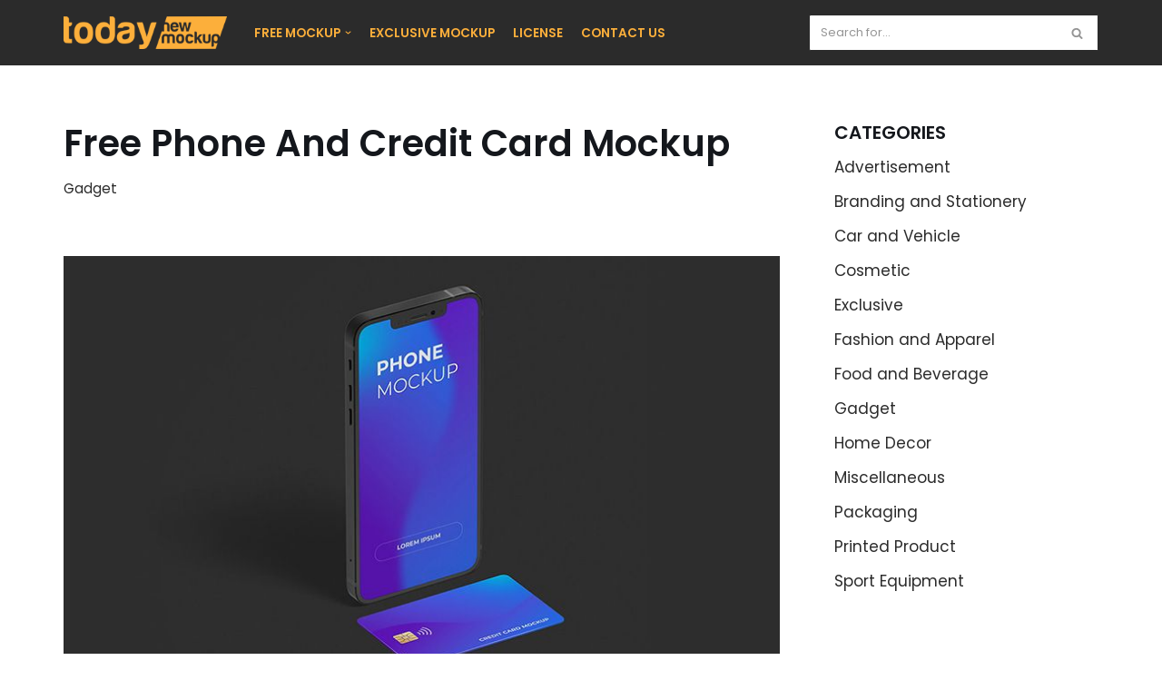

--- FILE ---
content_type: text/html; charset=UTF-8
request_url: https://newmockup.today/gadget/free-phone-and-credit-card-mockup/
body_size: 15995
content:
<!DOCTYPE html>
<html lang="en-US">

<head>
	
	<script src="https://cdn.paddle.com/paddle/paddle.js"></script>
<script type="text/javascript">
	Paddle.Setup({ vendor: 111007 });
</script>
	
	<!-- Google Tag Manager -->
<script>(function(w,d,s,l,i){w[l]=w[l]||[];w[l].push({'gtm.start':
new Date().getTime(),event:'gtm.js'});var f=d.getElementsByTagName(s)[0],
j=d.createElement(s),dl=l!='dataLayer'?'&l='+l:'';j.async=true;j.src=
'https://www.googletagmanager.com/gtm.js?id='+i+dl;f.parentNode.insertBefore(j,f);
})(window,document,'script','dataLayer','GTM-5TP37PBC');</script>
<!-- End Google Tag Manager -->
	
	
<!-- Google tag (gtag.js) -->
<script async src="https://www.googletagmanager.com/gtag/js?id=G-MRQE0ZX0EG"></script>
<script>
  window.dataLayer = window.dataLayer || [];
  function gtag(){dataLayer.push(arguments);}
  gtag('js', new Date());

  gtag('config', 'G-MRQE0ZX0EG');
</script>

	<!-- Google Tag Manager (noscript) -->
<noscript><iframe src="https://www.googletagmanager.com/ns.html?id=GTM-5TP37PBC"
height="0" width="0" style="display:none;visibility:hidden"></iframe></noscript>
<!-- End Google Tag Manager (noscript) -->
	
	<script async custom-element="amp-auto-ads"
        src="https://cdn.ampproject.org/v0/amp-auto-ads-0.1.js">
</script>
	
	<meta charset="UTF-8">
	<meta name="viewport" content="width=device-width, initial-scale=1, minimum-scale=1">
	<link rel="profile" href="http://gmpg.org/xfn/11">
			<link rel="pingback" href="https://newmockup.today/xmlrpc.php">
		<meta name='robots' content='index, follow, max-image-preview:large, max-snippet:-1, max-video-preview:-1' />

	<!-- This site is optimized with the Yoast SEO plugin v25.6 - https://yoast.com/wordpress/plugins/seo/ -->
	<title>Free Phone and Credit Card Mockup - Free mockup</title>
	<meta name="description" content="Free Phone and Credit Card Mockup. Various finance mockup to use in your design projects. Easy to use with layers organized in psd archive." />
	<link rel="canonical" href="https://newmockup.today/gadget/free-phone-and-credit-card-mockup/" />
	<meta property="og:locale" content="en_US" />
	<meta property="og:type" content="article" />
	<meta property="og:title" content="Free Phone and Credit Card Mockup - Free mockup" />
	<meta property="og:description" content="Free Phone and Credit Card Mockup. Various finance mockup to use in your design projects. Easy to use with layers organized in psd archive." />
	<meta property="og:url" content="https://newmockup.today/gadget/free-phone-and-credit-card-mockup/" />
	<meta property="og:site_name" content="Free mockup" />
	<meta property="article:published_time" content="2023-08-31T17:00:00+00:00" />
	<meta property="og:image" content="https://newmockup.today/wp-content/uploads/2023/08/Preview_today_small_free-phone-and-credit-card-mockup.jpg" />
	<meta property="og:image:width" content="300" />
	<meta property="og:image:height" content="300" />
	<meta property="og:image:type" content="image/jpeg" />
	<meta name="author" content="mockuptoday" />
	<meta name="twitter:card" content="summary_large_image" />
	<meta name="twitter:label1" content="Written by" />
	<meta name="twitter:data1" content="mockuptoday" />
	<meta name="twitter:label2" content="Est. reading time" />
	<meta name="twitter:data2" content="1 minute" />
	<script type="application/ld+json" class="yoast-schema-graph">{"@context":"https://schema.org","@graph":[{"@type":"Article","@id":"https://newmockup.today/gadget/free-phone-and-credit-card-mockup/#article","isPartOf":{"@id":"https://newmockup.today/gadget/free-phone-and-credit-card-mockup/"},"author":{"name":"mockuptoday","@id":"https://newmockup.today/#/schema/person/65d4132ffa3c3f32e0419a81213102fb"},"headline":"Free Phone and Credit Card Mockup","datePublished":"2023-08-31T17:00:00+00:00","mainEntityOfPage":{"@id":"https://newmockup.today/gadget/free-phone-and-credit-card-mockup/"},"wordCount":37,"commentCount":0,"publisher":{"@id":"https://newmockup.today/#organization"},"image":{"@id":"https://newmockup.today/gadget/free-phone-and-credit-card-mockup/#primaryimage"},"thumbnailUrl":"https://newmockup.today/wp-content/uploads/2023/08/Preview_today_small_free-phone-and-credit-card-mockup.jpg","keywords":["app","apple","application","banking","card","credit card","device","display","free","free mockup","free mockup template","free psd","freebie","iphone","mobile","screen","smartphone","technology","template","web"],"articleSection":["Gadget"],"inLanguage":"en-US","potentialAction":[{"@type":"CommentAction","name":"Comment","target":["https://newmockup.today/gadget/free-phone-and-credit-card-mockup/#respond"]}]},{"@type":"WebPage","@id":"https://newmockup.today/gadget/free-phone-and-credit-card-mockup/","url":"https://newmockup.today/gadget/free-phone-and-credit-card-mockup/","name":"Free Phone and Credit Card Mockup - Free mockup","isPartOf":{"@id":"https://newmockup.today/#website"},"primaryImageOfPage":{"@id":"https://newmockup.today/gadget/free-phone-and-credit-card-mockup/#primaryimage"},"image":{"@id":"https://newmockup.today/gadget/free-phone-and-credit-card-mockup/#primaryimage"},"thumbnailUrl":"https://newmockup.today/wp-content/uploads/2023/08/Preview_today_small_free-phone-and-credit-card-mockup.jpg","datePublished":"2023-08-31T17:00:00+00:00","description":"Free Phone and Credit Card Mockup. Various finance mockup to use in your design projects. Easy to use with layers organized in psd archive.","breadcrumb":{"@id":"https://newmockup.today/gadget/free-phone-and-credit-card-mockup/#breadcrumb"},"inLanguage":"en-US","potentialAction":[{"@type":"ReadAction","target":["https://newmockup.today/gadget/free-phone-and-credit-card-mockup/"]}]},{"@type":"ImageObject","inLanguage":"en-US","@id":"https://newmockup.today/gadget/free-phone-and-credit-card-mockup/#primaryimage","url":"https://newmockup.today/wp-content/uploads/2023/08/Preview_today_small_free-phone-and-credit-card-mockup.jpg","contentUrl":"https://newmockup.today/wp-content/uploads/2023/08/Preview_today_small_free-phone-and-credit-card-mockup.jpg","width":300,"height":300,"caption":"small_free-phone-and-credit-card-mockup"},{"@type":"BreadcrumbList","@id":"https://newmockup.today/gadget/free-phone-and-credit-card-mockup/#breadcrumb","itemListElement":[{"@type":"ListItem","position":1,"name":"Home","item":"https://newmockup.today/"},{"@type":"ListItem","position":2,"name":"Free Phone and Credit Card Mockup"}]},{"@type":"WebSite","@id":"https://newmockup.today/#website","url":"https://newmockup.today/","name":"Free mockup","description":"new mockup today","publisher":{"@id":"https://newmockup.today/#organization"},"potentialAction":[{"@type":"SearchAction","target":{"@type":"EntryPoint","urlTemplate":"https://newmockup.today/?s={search_term_string}"},"query-input":{"@type":"PropertyValueSpecification","valueRequired":true,"valueName":"search_term_string"}}],"inLanguage":"en-US"},{"@type":"Organization","@id":"https://newmockup.today/#organization","name":"Free mockup","url":"https://newmockup.today/","logo":{"@type":"ImageObject","inLanguage":"en-US","@id":"https://newmockup.today/#/schema/logo/image/","url":"https://newmockup.today/wp-content/uploads/2021/09/cropped-newmockuptoday_2.png","contentUrl":"https://newmockup.today/wp-content/uploads/2021/09/cropped-newmockuptoday_2.png","width":250,"height":50,"caption":"Free mockup"},"image":{"@id":"https://newmockup.today/#/schema/logo/image/"}},{"@type":"Person","@id":"https://newmockup.today/#/schema/person/65d4132ffa3c3f32e0419a81213102fb","name":"mockuptoday","image":{"@type":"ImageObject","inLanguage":"en-US","@id":"https://newmockup.today/#/schema/person/image/","url":"https://secure.gravatar.com/avatar/d37d209642a606633b1b31234da4eea5?s=96&d=mm&r=g","contentUrl":"https://secure.gravatar.com/avatar/d37d209642a606633b1b31234da4eea5?s=96&d=mm&r=g","caption":"mockuptoday"},"sameAs":["http://newmockup.today"],"url":"https://newmockup.today/author/mockuptoday/"}]}</script>
	<!-- / Yoast SEO plugin. -->


<link rel='dns-prefetch' href='//www.googletagmanager.com' />
<link rel='dns-prefetch' href='//fonts.googleapis.com' />
<link rel='dns-prefetch' href='//pagead2.googlesyndication.com' />
<link rel="alternate" type="application/rss+xml" title="Free mockup &raquo; Feed" href="https://newmockup.today/feed/" />
<link rel="alternate" type="application/rss+xml" title="Free mockup &raquo; Comments Feed" href="https://newmockup.today/comments/feed/" />
<link rel="alternate" type="application/rss+xml" title="Free mockup &raquo; Free Phone and Credit Card Mockup Comments Feed" href="https://newmockup.today/gadget/free-phone-and-credit-card-mockup/feed/" />
		<!-- This site uses the Google Analytics by MonsterInsights plugin v9.11.1 - Using Analytics tracking - https://www.monsterinsights.com/ -->
							<script src="//www.googletagmanager.com/gtag/js?id=G-MRQE0ZX0EG"  data-cfasync="false" data-wpfc-render="false" type="text/javascript" async></script>
			<script data-cfasync="false" data-wpfc-render="false" type="text/javascript">
				var mi_version = '9.11.1';
				var mi_track_user = true;
				var mi_no_track_reason = '';
								var MonsterInsightsDefaultLocations = {"page_location":"https:\/\/newmockup.today\/gadget\/free-phone-and-credit-card-mockup\/"};
								if ( typeof MonsterInsightsPrivacyGuardFilter === 'function' ) {
					var MonsterInsightsLocations = (typeof MonsterInsightsExcludeQuery === 'object') ? MonsterInsightsPrivacyGuardFilter( MonsterInsightsExcludeQuery ) : MonsterInsightsPrivacyGuardFilter( MonsterInsightsDefaultLocations );
				} else {
					var MonsterInsightsLocations = (typeof MonsterInsightsExcludeQuery === 'object') ? MonsterInsightsExcludeQuery : MonsterInsightsDefaultLocations;
				}

								var disableStrs = [
										'ga-disable-G-MRQE0ZX0EG',
									];

				/* Function to detect opted out users */
				function __gtagTrackerIsOptedOut() {
					for (var index = 0; index < disableStrs.length; index++) {
						if (document.cookie.indexOf(disableStrs[index] + '=true') > -1) {
							return true;
						}
					}

					return false;
				}

				/* Disable tracking if the opt-out cookie exists. */
				if (__gtagTrackerIsOptedOut()) {
					for (var index = 0; index < disableStrs.length; index++) {
						window[disableStrs[index]] = true;
					}
				}

				/* Opt-out function */
				function __gtagTrackerOptout() {
					for (var index = 0; index < disableStrs.length; index++) {
						document.cookie = disableStrs[index] + '=true; expires=Thu, 31 Dec 2099 23:59:59 UTC; path=/';
						window[disableStrs[index]] = true;
					}
				}

				if ('undefined' === typeof gaOptout) {
					function gaOptout() {
						__gtagTrackerOptout();
					}
				}
								window.dataLayer = window.dataLayer || [];

				window.MonsterInsightsDualTracker = {
					helpers: {},
					trackers: {},
				};
				if (mi_track_user) {
					function __gtagDataLayer() {
						dataLayer.push(arguments);
					}

					function __gtagTracker(type, name, parameters) {
						if (!parameters) {
							parameters = {};
						}

						if (parameters.send_to) {
							__gtagDataLayer.apply(null, arguments);
							return;
						}

						if (type === 'event') {
														parameters.send_to = monsterinsights_frontend.v4_id;
							var hookName = name;
							if (typeof parameters['event_category'] !== 'undefined') {
								hookName = parameters['event_category'] + ':' + name;
							}

							if (typeof MonsterInsightsDualTracker.trackers[hookName] !== 'undefined') {
								MonsterInsightsDualTracker.trackers[hookName](parameters);
							} else {
								__gtagDataLayer('event', name, parameters);
							}
							
						} else {
							__gtagDataLayer.apply(null, arguments);
						}
					}

					__gtagTracker('js', new Date());
					__gtagTracker('set', {
						'developer_id.dZGIzZG': true,
											});
					if ( MonsterInsightsLocations.page_location ) {
						__gtagTracker('set', MonsterInsightsLocations);
					}
										__gtagTracker('config', 'G-MRQE0ZX0EG', {"forceSSL":"true","link_attribution":"true"} );
										window.gtag = __gtagTracker;										(function () {
						/* https://developers.google.com/analytics/devguides/collection/analyticsjs/ */
						/* ga and __gaTracker compatibility shim. */
						var noopfn = function () {
							return null;
						};
						var newtracker = function () {
							return new Tracker();
						};
						var Tracker = function () {
							return null;
						};
						var p = Tracker.prototype;
						p.get = noopfn;
						p.set = noopfn;
						p.send = function () {
							var args = Array.prototype.slice.call(arguments);
							args.unshift('send');
							__gaTracker.apply(null, args);
						};
						var __gaTracker = function () {
							var len = arguments.length;
							if (len === 0) {
								return;
							}
							var f = arguments[len - 1];
							if (typeof f !== 'object' || f === null || typeof f.hitCallback !== 'function') {
								if ('send' === arguments[0]) {
									var hitConverted, hitObject = false, action;
									if ('event' === arguments[1]) {
										if ('undefined' !== typeof arguments[3]) {
											hitObject = {
												'eventAction': arguments[3],
												'eventCategory': arguments[2],
												'eventLabel': arguments[4],
												'value': arguments[5] ? arguments[5] : 1,
											}
										}
									}
									if ('pageview' === arguments[1]) {
										if ('undefined' !== typeof arguments[2]) {
											hitObject = {
												'eventAction': 'page_view',
												'page_path': arguments[2],
											}
										}
									}
									if (typeof arguments[2] === 'object') {
										hitObject = arguments[2];
									}
									if (typeof arguments[5] === 'object') {
										Object.assign(hitObject, arguments[5]);
									}
									if ('undefined' !== typeof arguments[1].hitType) {
										hitObject = arguments[1];
										if ('pageview' === hitObject.hitType) {
											hitObject.eventAction = 'page_view';
										}
									}
									if (hitObject) {
										action = 'timing' === arguments[1].hitType ? 'timing_complete' : hitObject.eventAction;
										hitConverted = mapArgs(hitObject);
										__gtagTracker('event', action, hitConverted);
									}
								}
								return;
							}

							function mapArgs(args) {
								var arg, hit = {};
								var gaMap = {
									'eventCategory': 'event_category',
									'eventAction': 'event_action',
									'eventLabel': 'event_label',
									'eventValue': 'event_value',
									'nonInteraction': 'non_interaction',
									'timingCategory': 'event_category',
									'timingVar': 'name',
									'timingValue': 'value',
									'timingLabel': 'event_label',
									'page': 'page_path',
									'location': 'page_location',
									'title': 'page_title',
									'referrer' : 'page_referrer',
								};
								for (arg in args) {
																		if (!(!args.hasOwnProperty(arg) || !gaMap.hasOwnProperty(arg))) {
										hit[gaMap[arg]] = args[arg];
									} else {
										hit[arg] = args[arg];
									}
								}
								return hit;
							}

							try {
								f.hitCallback();
							} catch (ex) {
							}
						};
						__gaTracker.create = newtracker;
						__gaTracker.getByName = newtracker;
						__gaTracker.getAll = function () {
							return [];
						};
						__gaTracker.remove = noopfn;
						__gaTracker.loaded = true;
						window['__gaTracker'] = __gaTracker;
					})();
									} else {
										console.log("");
					(function () {
						function __gtagTracker() {
							return null;
						}

						window['__gtagTracker'] = __gtagTracker;
						window['gtag'] = __gtagTracker;
					})();
									}
			</script>
							<!-- / Google Analytics by MonsterInsights -->
		<script type="text/javascript">
/* <![CDATA[ */
window._wpemojiSettings = {"baseUrl":"https:\/\/s.w.org\/images\/core\/emoji\/15.0.3\/72x72\/","ext":".png","svgUrl":"https:\/\/s.w.org\/images\/core\/emoji\/15.0.3\/svg\/","svgExt":".svg","source":{"concatemoji":"https:\/\/newmockup.today\/wp-includes\/js\/wp-emoji-release.min.js?ver=6.6.4"}};
/*! This file is auto-generated */
!function(i,n){var o,s,e;function c(e){try{var t={supportTests:e,timestamp:(new Date).valueOf()};sessionStorage.setItem(o,JSON.stringify(t))}catch(e){}}function p(e,t,n){e.clearRect(0,0,e.canvas.width,e.canvas.height),e.fillText(t,0,0);var t=new Uint32Array(e.getImageData(0,0,e.canvas.width,e.canvas.height).data),r=(e.clearRect(0,0,e.canvas.width,e.canvas.height),e.fillText(n,0,0),new Uint32Array(e.getImageData(0,0,e.canvas.width,e.canvas.height).data));return t.every(function(e,t){return e===r[t]})}function u(e,t,n){switch(t){case"flag":return n(e,"\ud83c\udff3\ufe0f\u200d\u26a7\ufe0f","\ud83c\udff3\ufe0f\u200b\u26a7\ufe0f")?!1:!n(e,"\ud83c\uddfa\ud83c\uddf3","\ud83c\uddfa\u200b\ud83c\uddf3")&&!n(e,"\ud83c\udff4\udb40\udc67\udb40\udc62\udb40\udc65\udb40\udc6e\udb40\udc67\udb40\udc7f","\ud83c\udff4\u200b\udb40\udc67\u200b\udb40\udc62\u200b\udb40\udc65\u200b\udb40\udc6e\u200b\udb40\udc67\u200b\udb40\udc7f");case"emoji":return!n(e,"\ud83d\udc26\u200d\u2b1b","\ud83d\udc26\u200b\u2b1b")}return!1}function f(e,t,n){var r="undefined"!=typeof WorkerGlobalScope&&self instanceof WorkerGlobalScope?new OffscreenCanvas(300,150):i.createElement("canvas"),a=r.getContext("2d",{willReadFrequently:!0}),o=(a.textBaseline="top",a.font="600 32px Arial",{});return e.forEach(function(e){o[e]=t(a,e,n)}),o}function t(e){var t=i.createElement("script");t.src=e,t.defer=!0,i.head.appendChild(t)}"undefined"!=typeof Promise&&(o="wpEmojiSettingsSupports",s=["flag","emoji"],n.supports={everything:!0,everythingExceptFlag:!0},e=new Promise(function(e){i.addEventListener("DOMContentLoaded",e,{once:!0})}),new Promise(function(t){var n=function(){try{var e=JSON.parse(sessionStorage.getItem(o));if("object"==typeof e&&"number"==typeof e.timestamp&&(new Date).valueOf()<e.timestamp+604800&&"object"==typeof e.supportTests)return e.supportTests}catch(e){}return null}();if(!n){if("undefined"!=typeof Worker&&"undefined"!=typeof OffscreenCanvas&&"undefined"!=typeof URL&&URL.createObjectURL&&"undefined"!=typeof Blob)try{var e="postMessage("+f.toString()+"("+[JSON.stringify(s),u.toString(),p.toString()].join(",")+"));",r=new Blob([e],{type:"text/javascript"}),a=new Worker(URL.createObjectURL(r),{name:"wpTestEmojiSupports"});return void(a.onmessage=function(e){c(n=e.data),a.terminate(),t(n)})}catch(e){}c(n=f(s,u,p))}t(n)}).then(function(e){for(var t in e)n.supports[t]=e[t],n.supports.everything=n.supports.everything&&n.supports[t],"flag"!==t&&(n.supports.everythingExceptFlag=n.supports.everythingExceptFlag&&n.supports[t]);n.supports.everythingExceptFlag=n.supports.everythingExceptFlag&&!n.supports.flag,n.DOMReady=!1,n.readyCallback=function(){n.DOMReady=!0}}).then(function(){return e}).then(function(){var e;n.supports.everything||(n.readyCallback(),(e=n.source||{}).concatemoji?t(e.concatemoji):e.wpemoji&&e.twemoji&&(t(e.twemoji),t(e.wpemoji)))}))}((window,document),window._wpemojiSettings);
/* ]]> */
</script>

<style id='wp-emoji-styles-inline-css' type='text/css'>

	img.wp-smiley, img.emoji {
		display: inline !important;
		border: none !important;
		box-shadow: none !important;
		height: 1em !important;
		width: 1em !important;
		margin: 0 0.07em !important;
		vertical-align: -0.1em !important;
		background: none !important;
		padding: 0 !important;
	}
</style>
<link rel='stylesheet' id='wp-block-library-css' href='https://newmockup.today/wp-includes/css/dist/block-library/style.min.css?ver=6.6.4' type='text/css' media='all' />
<style id='global-styles-inline-css' type='text/css'>
:root{--wp--preset--aspect-ratio--square: 1;--wp--preset--aspect-ratio--4-3: 4/3;--wp--preset--aspect-ratio--3-4: 3/4;--wp--preset--aspect-ratio--3-2: 3/2;--wp--preset--aspect-ratio--2-3: 2/3;--wp--preset--aspect-ratio--16-9: 16/9;--wp--preset--aspect-ratio--9-16: 9/16;--wp--preset--color--black: #000000;--wp--preset--color--cyan-bluish-gray: #abb8c3;--wp--preset--color--white: #ffffff;--wp--preset--color--pale-pink: #f78da7;--wp--preset--color--vivid-red: #cf2e2e;--wp--preset--color--luminous-vivid-orange: #ff6900;--wp--preset--color--luminous-vivid-amber: #fcb900;--wp--preset--color--light-green-cyan: #7bdcb5;--wp--preset--color--vivid-green-cyan: #00d084;--wp--preset--color--pale-cyan-blue: #8ed1fc;--wp--preset--color--vivid-cyan-blue: #0693e3;--wp--preset--color--vivid-purple: #9b51e0;--wp--preset--color--neve-link-color: var(--nv-primary-accent);--wp--preset--color--neve-link-hover-color: var(--nv-secondary-accent);--wp--preset--color--nv-site-bg: var(--nv-site-bg);--wp--preset--color--nv-light-bg: var(--nv-light-bg);--wp--preset--color--nv-dark-bg: var(--nv-dark-bg);--wp--preset--color--neve-text-color: var(--nv-text-color);--wp--preset--color--nv-text-dark-bg: var(--nv-text-dark-bg);--wp--preset--color--nv-c-1: var(--nv-c-1);--wp--preset--color--nv-c-2: var(--nv-c-2);--wp--preset--gradient--vivid-cyan-blue-to-vivid-purple: linear-gradient(135deg,rgba(6,147,227,1) 0%,rgb(155,81,224) 100%);--wp--preset--gradient--light-green-cyan-to-vivid-green-cyan: linear-gradient(135deg,rgb(122,220,180) 0%,rgb(0,208,130) 100%);--wp--preset--gradient--luminous-vivid-amber-to-luminous-vivid-orange: linear-gradient(135deg,rgba(252,185,0,1) 0%,rgba(255,105,0,1) 100%);--wp--preset--gradient--luminous-vivid-orange-to-vivid-red: linear-gradient(135deg,rgba(255,105,0,1) 0%,rgb(207,46,46) 100%);--wp--preset--gradient--very-light-gray-to-cyan-bluish-gray: linear-gradient(135deg,rgb(238,238,238) 0%,rgb(169,184,195) 100%);--wp--preset--gradient--cool-to-warm-spectrum: linear-gradient(135deg,rgb(74,234,220) 0%,rgb(151,120,209) 20%,rgb(207,42,186) 40%,rgb(238,44,130) 60%,rgb(251,105,98) 80%,rgb(254,248,76) 100%);--wp--preset--gradient--blush-light-purple: linear-gradient(135deg,rgb(255,206,236) 0%,rgb(152,150,240) 100%);--wp--preset--gradient--blush-bordeaux: linear-gradient(135deg,rgb(254,205,165) 0%,rgb(254,45,45) 50%,rgb(107,0,62) 100%);--wp--preset--gradient--luminous-dusk: linear-gradient(135deg,rgb(255,203,112) 0%,rgb(199,81,192) 50%,rgb(65,88,208) 100%);--wp--preset--gradient--pale-ocean: linear-gradient(135deg,rgb(255,245,203) 0%,rgb(182,227,212) 50%,rgb(51,167,181) 100%);--wp--preset--gradient--electric-grass: linear-gradient(135deg,rgb(202,248,128) 0%,rgb(113,206,126) 100%);--wp--preset--gradient--midnight: linear-gradient(135deg,rgb(2,3,129) 0%,rgb(40,116,252) 100%);--wp--preset--font-size--small: 13px;--wp--preset--font-size--medium: 20px;--wp--preset--font-size--large: 36px;--wp--preset--font-size--x-large: 42px;--wp--preset--spacing--20: 0.44rem;--wp--preset--spacing--30: 0.67rem;--wp--preset--spacing--40: 1rem;--wp--preset--spacing--50: 1.5rem;--wp--preset--spacing--60: 2.25rem;--wp--preset--spacing--70: 3.38rem;--wp--preset--spacing--80: 5.06rem;--wp--preset--shadow--natural: 6px 6px 9px rgba(0, 0, 0, 0.2);--wp--preset--shadow--deep: 12px 12px 50px rgba(0, 0, 0, 0.4);--wp--preset--shadow--sharp: 6px 6px 0px rgba(0, 0, 0, 0.2);--wp--preset--shadow--outlined: 6px 6px 0px -3px rgba(255, 255, 255, 1), 6px 6px rgba(0, 0, 0, 1);--wp--preset--shadow--crisp: 6px 6px 0px rgba(0, 0, 0, 1);}:where(body) { margin: 0; }.wp-site-blocks > .alignleft { float: left; margin-right: 2em; }.wp-site-blocks > .alignright { float: right; margin-left: 2em; }.wp-site-blocks > .aligncenter { justify-content: center; margin-left: auto; margin-right: auto; }:where(.wp-site-blocks) > * { margin-block-start: 24px; margin-block-end: 0; }:where(.wp-site-blocks) > :first-child { margin-block-start: 0; }:where(.wp-site-blocks) > :last-child { margin-block-end: 0; }:root { --wp--style--block-gap: 24px; }:root :where(.is-layout-flow) > :first-child{margin-block-start: 0;}:root :where(.is-layout-flow) > :last-child{margin-block-end: 0;}:root :where(.is-layout-flow) > *{margin-block-start: 24px;margin-block-end: 0;}:root :where(.is-layout-constrained) > :first-child{margin-block-start: 0;}:root :where(.is-layout-constrained) > :last-child{margin-block-end: 0;}:root :where(.is-layout-constrained) > *{margin-block-start: 24px;margin-block-end: 0;}:root :where(.is-layout-flex){gap: 24px;}:root :where(.is-layout-grid){gap: 24px;}.is-layout-flow > .alignleft{float: left;margin-inline-start: 0;margin-inline-end: 2em;}.is-layout-flow > .alignright{float: right;margin-inline-start: 2em;margin-inline-end: 0;}.is-layout-flow > .aligncenter{margin-left: auto !important;margin-right: auto !important;}.is-layout-constrained > .alignleft{float: left;margin-inline-start: 0;margin-inline-end: 2em;}.is-layout-constrained > .alignright{float: right;margin-inline-start: 2em;margin-inline-end: 0;}.is-layout-constrained > .aligncenter{margin-left: auto !important;margin-right: auto !important;}.is-layout-constrained > :where(:not(.alignleft):not(.alignright):not(.alignfull)){margin-left: auto !important;margin-right: auto !important;}body .is-layout-flex{display: flex;}.is-layout-flex{flex-wrap: wrap;align-items: center;}.is-layout-flex > :is(*, div){margin: 0;}body .is-layout-grid{display: grid;}.is-layout-grid > :is(*, div){margin: 0;}body{padding-top: 0px;padding-right: 0px;padding-bottom: 0px;padding-left: 0px;}a:where(:not(.wp-element-button)){text-decoration: underline;}:root :where(.wp-element-button, .wp-block-button__link){background-color: #32373c;border-width: 0;color: #fff;font-family: inherit;font-size: inherit;line-height: inherit;padding: calc(0.667em + 2px) calc(1.333em + 2px);text-decoration: none;}.has-black-color{color: var(--wp--preset--color--black) !important;}.has-cyan-bluish-gray-color{color: var(--wp--preset--color--cyan-bluish-gray) !important;}.has-white-color{color: var(--wp--preset--color--white) !important;}.has-pale-pink-color{color: var(--wp--preset--color--pale-pink) !important;}.has-vivid-red-color{color: var(--wp--preset--color--vivid-red) !important;}.has-luminous-vivid-orange-color{color: var(--wp--preset--color--luminous-vivid-orange) !important;}.has-luminous-vivid-amber-color{color: var(--wp--preset--color--luminous-vivid-amber) !important;}.has-light-green-cyan-color{color: var(--wp--preset--color--light-green-cyan) !important;}.has-vivid-green-cyan-color{color: var(--wp--preset--color--vivid-green-cyan) !important;}.has-pale-cyan-blue-color{color: var(--wp--preset--color--pale-cyan-blue) !important;}.has-vivid-cyan-blue-color{color: var(--wp--preset--color--vivid-cyan-blue) !important;}.has-vivid-purple-color{color: var(--wp--preset--color--vivid-purple) !important;}.has-neve-link-color-color{color: var(--wp--preset--color--neve-link-color) !important;}.has-neve-link-hover-color-color{color: var(--wp--preset--color--neve-link-hover-color) !important;}.has-nv-site-bg-color{color: var(--wp--preset--color--nv-site-bg) !important;}.has-nv-light-bg-color{color: var(--wp--preset--color--nv-light-bg) !important;}.has-nv-dark-bg-color{color: var(--wp--preset--color--nv-dark-bg) !important;}.has-neve-text-color-color{color: var(--wp--preset--color--neve-text-color) !important;}.has-nv-text-dark-bg-color{color: var(--wp--preset--color--nv-text-dark-bg) !important;}.has-nv-c-1-color{color: var(--wp--preset--color--nv-c-1) !important;}.has-nv-c-2-color{color: var(--wp--preset--color--nv-c-2) !important;}.has-black-background-color{background-color: var(--wp--preset--color--black) !important;}.has-cyan-bluish-gray-background-color{background-color: var(--wp--preset--color--cyan-bluish-gray) !important;}.has-white-background-color{background-color: var(--wp--preset--color--white) !important;}.has-pale-pink-background-color{background-color: var(--wp--preset--color--pale-pink) !important;}.has-vivid-red-background-color{background-color: var(--wp--preset--color--vivid-red) !important;}.has-luminous-vivid-orange-background-color{background-color: var(--wp--preset--color--luminous-vivid-orange) !important;}.has-luminous-vivid-amber-background-color{background-color: var(--wp--preset--color--luminous-vivid-amber) !important;}.has-light-green-cyan-background-color{background-color: var(--wp--preset--color--light-green-cyan) !important;}.has-vivid-green-cyan-background-color{background-color: var(--wp--preset--color--vivid-green-cyan) !important;}.has-pale-cyan-blue-background-color{background-color: var(--wp--preset--color--pale-cyan-blue) !important;}.has-vivid-cyan-blue-background-color{background-color: var(--wp--preset--color--vivid-cyan-blue) !important;}.has-vivid-purple-background-color{background-color: var(--wp--preset--color--vivid-purple) !important;}.has-neve-link-color-background-color{background-color: var(--wp--preset--color--neve-link-color) !important;}.has-neve-link-hover-color-background-color{background-color: var(--wp--preset--color--neve-link-hover-color) !important;}.has-nv-site-bg-background-color{background-color: var(--wp--preset--color--nv-site-bg) !important;}.has-nv-light-bg-background-color{background-color: var(--wp--preset--color--nv-light-bg) !important;}.has-nv-dark-bg-background-color{background-color: var(--wp--preset--color--nv-dark-bg) !important;}.has-neve-text-color-background-color{background-color: var(--wp--preset--color--neve-text-color) !important;}.has-nv-text-dark-bg-background-color{background-color: var(--wp--preset--color--nv-text-dark-bg) !important;}.has-nv-c-1-background-color{background-color: var(--wp--preset--color--nv-c-1) !important;}.has-nv-c-2-background-color{background-color: var(--wp--preset--color--nv-c-2) !important;}.has-black-border-color{border-color: var(--wp--preset--color--black) !important;}.has-cyan-bluish-gray-border-color{border-color: var(--wp--preset--color--cyan-bluish-gray) !important;}.has-white-border-color{border-color: var(--wp--preset--color--white) !important;}.has-pale-pink-border-color{border-color: var(--wp--preset--color--pale-pink) !important;}.has-vivid-red-border-color{border-color: var(--wp--preset--color--vivid-red) !important;}.has-luminous-vivid-orange-border-color{border-color: var(--wp--preset--color--luminous-vivid-orange) !important;}.has-luminous-vivid-amber-border-color{border-color: var(--wp--preset--color--luminous-vivid-amber) !important;}.has-light-green-cyan-border-color{border-color: var(--wp--preset--color--light-green-cyan) !important;}.has-vivid-green-cyan-border-color{border-color: var(--wp--preset--color--vivid-green-cyan) !important;}.has-pale-cyan-blue-border-color{border-color: var(--wp--preset--color--pale-cyan-blue) !important;}.has-vivid-cyan-blue-border-color{border-color: var(--wp--preset--color--vivid-cyan-blue) !important;}.has-vivid-purple-border-color{border-color: var(--wp--preset--color--vivid-purple) !important;}.has-neve-link-color-border-color{border-color: var(--wp--preset--color--neve-link-color) !important;}.has-neve-link-hover-color-border-color{border-color: var(--wp--preset--color--neve-link-hover-color) !important;}.has-nv-site-bg-border-color{border-color: var(--wp--preset--color--nv-site-bg) !important;}.has-nv-light-bg-border-color{border-color: var(--wp--preset--color--nv-light-bg) !important;}.has-nv-dark-bg-border-color{border-color: var(--wp--preset--color--nv-dark-bg) !important;}.has-neve-text-color-border-color{border-color: var(--wp--preset--color--neve-text-color) !important;}.has-nv-text-dark-bg-border-color{border-color: var(--wp--preset--color--nv-text-dark-bg) !important;}.has-nv-c-1-border-color{border-color: var(--wp--preset--color--nv-c-1) !important;}.has-nv-c-2-border-color{border-color: var(--wp--preset--color--nv-c-2) !important;}.has-vivid-cyan-blue-to-vivid-purple-gradient-background{background: var(--wp--preset--gradient--vivid-cyan-blue-to-vivid-purple) !important;}.has-light-green-cyan-to-vivid-green-cyan-gradient-background{background: var(--wp--preset--gradient--light-green-cyan-to-vivid-green-cyan) !important;}.has-luminous-vivid-amber-to-luminous-vivid-orange-gradient-background{background: var(--wp--preset--gradient--luminous-vivid-amber-to-luminous-vivid-orange) !important;}.has-luminous-vivid-orange-to-vivid-red-gradient-background{background: var(--wp--preset--gradient--luminous-vivid-orange-to-vivid-red) !important;}.has-very-light-gray-to-cyan-bluish-gray-gradient-background{background: var(--wp--preset--gradient--very-light-gray-to-cyan-bluish-gray) !important;}.has-cool-to-warm-spectrum-gradient-background{background: var(--wp--preset--gradient--cool-to-warm-spectrum) !important;}.has-blush-light-purple-gradient-background{background: var(--wp--preset--gradient--blush-light-purple) !important;}.has-blush-bordeaux-gradient-background{background: var(--wp--preset--gradient--blush-bordeaux) !important;}.has-luminous-dusk-gradient-background{background: var(--wp--preset--gradient--luminous-dusk) !important;}.has-pale-ocean-gradient-background{background: var(--wp--preset--gradient--pale-ocean) !important;}.has-electric-grass-gradient-background{background: var(--wp--preset--gradient--electric-grass) !important;}.has-midnight-gradient-background{background: var(--wp--preset--gradient--midnight) !important;}.has-small-font-size{font-size: var(--wp--preset--font-size--small) !important;}.has-medium-font-size{font-size: var(--wp--preset--font-size--medium) !important;}.has-large-font-size{font-size: var(--wp--preset--font-size--large) !important;}.has-x-large-font-size{font-size: var(--wp--preset--font-size--x-large) !important;}
:root :where(.wp-block-pullquote){font-size: 1.5em;line-height: 1.6;}
</style>
<link rel='stylesheet' id='neve-style-css' href='https://newmockup.today/wp-content/themes/neve/style-main-new.min.css?ver=3.3.3' type='text/css' media='all' />
<style id='neve-style-inline-css' type='text/css'>
.nv-meta-list li.meta:not(:last-child):after { content:"/" }.nv-meta-list .no-mobile{
			display:none;
		}.nv-meta-list li.last::after{
			content: ""!important;
		}@media (min-width: 769px) {
			.nv-meta-list .no-mobile {
				display: inline-block;
			}
			.nv-meta-list li.last:not(:last-child)::after {
		 		content: "/" !important;
			}
		}
 :root{ --container: 800px;--postwidth:100%; --primarybtnbg: var(--nv-secondary-accent); --secondarybtnbg: var(--nv-primary-accent); --primarybtnhoverbg: var(--nv-secondary-accent); --secondarybtnhoverbg: var(--nv-primary-accent); --primarybtncolor: var(--nv-text-color); --secondarybtncolor: var(--nv-text-dark-bg); --primarybtnhovercolor: var(--nv-text-color); --secondarybtnhovercolor: var(--nv-text-dark-bg);--btnpadding:16px 35px;--primarybtnpadding:16px 35px;--secondarybtnpadding:16px 35px; --btnfs: 14px; --btnlineheight: 1.6em; --bodyfontfamily: Poppins; --bodyfontsize: 15px; --bodylineheight: 1.6em; --bodyletterspacing: 0px; --bodyfontweight: 400; --bodytexttransform: none; --headingsfontfamily: Poppins; --h1fontsize: 39px; --h1fontweight: 600; --h1lineheight: 1.2em; --h1letterspacing: 0px; --h1texttransform: capitalize; --h2fontsize: 30px; --h2fontweight: 600; --h2lineheight: 1.3em; --h2letterspacing: 0px; --h2texttransform: none; --h3fontsize: 20px; --h3fontweight: 600; --h3lineheight: 1.3em; --h3letterspacing: 0px; --h3texttransform: none; --h4fontsize: 16px; --h4fontweight: 600; --h4lineheight: 1.3em; --h4letterspacing: 0px; --h4texttransform: none; --h5fontsize: 14px; --h5fontweight: 600; --h5lineheight: 1.3em; --h5letterspacing: 0px; --h5texttransform: none; --h6fontsize: 14px; --h6fontweight: 600; --h6lineheight: 1.3em; --h6letterspacing: 0px; --h6texttransform: none;--formfieldborderwidth:2px;--formfieldborderradius:3px; --formfieldbgcolor: var(--nv-site-bg); --formfieldbordercolor: #dddddd; --formfieldcolor: var(--nv-text-color);--formfieldpadding:10px 12px; } .single-post-container .alignfull > [class*="__inner-container"], .single-post-container .alignwide > [class*="__inner-container"]{ max-width:770px } .nv-meta-list{ --avatarsize: 20px; } .single .nv-meta-list{ --avatarsize: 20px; } .blog .blog-entry-title, .archive .blog-entry-title{ --fontweight: 600; --texttransform: capitalize; } .single h1.entry-title{ --texttransform: capitalize; } .nv-post-thumbnail-wrap{ --boxshadow:0 3px 6px -5px rgba(0, 0, 0, 0.1), 0 4px 8px rgba(0, 0, 0, 0.1); } .nv-post-cover{ --height: 250px;--padding:40px 15px;--justify: flex-start; --textalign: left; --valign: center; } .nv-post-cover .nv-title-meta-wrap, .nv-page-title-wrap, .entry-header{ --textalign: left; } .nv-is-boxed.nv-title-meta-wrap{ --padding:40px 15px; --bgcolor: var(--nv-dark-bg); } .nv-overlay{ --opacity: 85; --blendmode: normal; } .nv-is-boxed.nv-comments-wrap{ --padding:20px; } .nv-is-boxed.comment-respond{ --padding:20px; } .nv-single-post-wrap{ --spacing: 60px; } .global-styled{ --bgcolor: var(--nv-site-bg); } .header-top{ --rowbcolor: var(--nv-light-bg); --color: #000000; --bgcolor: #000000; } .header-main{ --rowbcolor: var(--nv-light-bg); --color: var(--nv-secondary-accent); --bgcolor: var(--nv-primary-accent); } .header-bottom{ --rowbcolor: var(--nv-light-bg); --color: var(--nv-text-color); --bgcolor: var(--nv-site-bg); } .header-menu-sidebar-bg{ --justify: flex-start; --textalign: left;--flexg: 1; --color: var(--nv-text-color); --bgcolor: var(--nv-primary-accent); } .header-menu-sidebar{ width: 360px; } .builder-item--logo{ --maxwidth: 150px;--padding:10px 0; --textalign: center;--justify: center; } .builder-item--nav-icon,.header-menu-sidebar .close-sidebar-panel .navbar-toggle{ --bgcolor: var(--nv-primary-accent); --color: var(--nv-secondary-accent);--borderradius:3px;--borderwidth:1px; } .builder-item--nav-icon{ --padding:10px 15px 10px 15px;; } .builder-item--primary-menu{ --color: var(--nv-secondary-accent); --hovercolor: var(--nv-site-bg); --activecolor: var(--nv-secondary-accent); --spacing: 20px; --height: 25px; --fontsize: 1em; --lineheight: 1.6em; --letterspacing: 0px; --fontweight: 600; --texttransform: none; --iconsize: 1em; } .hfg-is-group.has-primary-menu .inherit-ff{ --inheritedfw: 600; } .builder-item--header_search{ --height: 45px; --formfieldfontsize: 14px;--formfieldborderwidth:2px;--formfieldborderradius:2px; --formfieldbordercolor: var(--nv-primary-accent); --formfieldcolor: var(--nv-primary-accent); } .footer-top-inner .row{ grid-template-columns:1fr 1fr 1fr; --valign: flex-start; } .footer-top{ --rowbcolor: var(--nv-light-bg); --color: var(--nv-text-color); --bgcolor: var(--nv-site-bg); } .footer-main-inner .row{ grid-template-columns:1fr; --valign: flex-start; } .footer-main{ --rowbwidth:0px; --rowbcolor: var(--nv-light-bg); --color: #b0b1b0; --bgcolor: var(--nv-site-bg); } .footer-bottom-inner .row{ grid-template-columns:1fr 1fr 2fr; --valign: flex-start; } .footer-bottom{ --rowbcolor: var(--nv-light-bg); --color: #313131; --bgcolor: #313131; } .builder-item--footer-four-widgets{ --textalign: left;--justify: flex-start; } .builder-item--footer-menu{ --color: #fcaf3b; --hovercolor: #313131; --spacing: 20px; --height: 25px; --fontsize: 1em; --lineheight: 1.6; --letterspacing: 0px; --fontweight: 500; --texttransform: none; --iconsize: 1em; --textalign: left;--justify: flex-start; } @media(min-width: 576px){ :root{ --container: 992px;--postwidth:50%;--btnpadding:16px 35px;--primarybtnpadding:16px 35px;--secondarybtnpadding:16px 35px; --btnfs: 14px; --btnlineheight: 1.6em; --bodyfontsize: 16px; --bodylineheight: 1.6em; --bodyletterspacing: 0px; --h1fontsize: 55px; --h1lineheight: 1.3em; --h1letterspacing: 0px; --h2fontsize: 35px; --h2lineheight: 1.3em; --h2letterspacing: 0px; --h3fontsize: 20px; --h3lineheight: 1.3em; --h3letterspacing: 0px; --h4fontsize: 16px; --h4lineheight: 1.3em; --h4letterspacing: 0px; --h5fontsize: 14px; --h5lineheight: 1.3em; --h5letterspacing: 0px; --h6fontsize: 14px; --h6lineheight: 1.3em; --h6letterspacing: 0px; } .single-post-container .alignfull > [class*="__inner-container"], .single-post-container .alignwide > [class*="__inner-container"]{ max-width:962px } .nv-meta-list{ --avatarsize: 20px; } .single .nv-meta-list{ --avatarsize: 20px; } .nv-post-cover{ --height: 320px;--padding:60px 30px;--justify: flex-start; --textalign: left; --valign: center; } .nv-post-cover .nv-title-meta-wrap, .nv-page-title-wrap, .entry-header{ --textalign: left; } .nv-is-boxed.nv-title-meta-wrap{ --padding:60px 30px; } .nv-is-boxed.nv-comments-wrap{ --padding:30px; } .nv-is-boxed.comment-respond{ --padding:30px; } .nv-single-post-wrap{ --spacing: 60px; } .header-menu-sidebar-bg{ --justify: flex-start; --textalign: left;--flexg: 1; } .header-menu-sidebar{ width: 360px; } .builder-item--logo{ --maxwidth: 180px;--padding:10px 0; --textalign: center;--justify: center; } .builder-item--nav-icon{ --padding:10px 15px; } .builder-item--primary-menu{ --spacing: 20px; --height: 25px; --fontsize: 1em; --lineheight: 1.6em; --letterspacing: 0px; --iconsize: 1em; } .builder-item--header_search{ --height: 40px; --formfieldfontsize: 14px;--formfieldborderwidth:1px;--formfieldborderradius:2px; } .footer-main{ --rowbwidth:0px; } .builder-item--footer-four-widgets{ --textalign: left;--justify: flex-start; } .builder-item--footer-menu{ --spacing: 20px; --height: 25px; --fontsize: 1em; --lineheight: 1.6; --letterspacing: 0px; --iconsize: 1em; --textalign: left;--justify: flex-start; } }@media(min-width: 960px){ :root{ --container: 1170px;--postwidth:33.333333333333%;--btnpadding:16px 35px;--primarybtnpadding:16px 35px;--secondarybtnpadding:16px 35px; --btnfs: 16px; --btnlineheight: 1.6em; --bodyfontsize: 17px; --bodylineheight: 1.7em; --bodyletterspacing: 0px; --h1fontsize: 40px; --h1lineheight: 1.3em; --h1letterspacing: 0px; --h2fontsize: 50px; --h2lineheight: 1.3em; --h2letterspacing: 0px; --h3fontsize: 24px; --h3lineheight: 1.3em; --h3letterspacing: 0px; --h4fontsize: 20px; --h4lineheight: 1.3em; --h4letterspacing: 0px; --h5fontsize: 16px; --h5lineheight: 1.3em; --h5letterspacing: 0px; --h6fontsize: 16px; --h6lineheight: 1.3em; --h6letterspacing: 0px; } body:not(.single):not(.archive):not(.blog):not(.search):not(.error404) .neve-main > .container .col, body.post-type-archive-course .neve-main > .container .col, body.post-type-archive-llms_membership .neve-main > .container .col{ max-width: 100%; } body:not(.single):not(.archive):not(.blog):not(.search):not(.error404) .nv-sidebar-wrap, body.post-type-archive-course .nv-sidebar-wrap, body.post-type-archive-llms_membership .nv-sidebar-wrap{ max-width: 0%; } .neve-main > .archive-container .nv-index-posts.col{ max-width: 75%; } .neve-main > .archive-container .nv-sidebar-wrap{ max-width: 25%; } .neve-main > .single-post-container .nv-single-post-wrap.col{ max-width: 70%; } .single-post-container .alignfull > [class*="__inner-container"], .single-post-container .alignwide > [class*="__inner-container"]{ max-width:789px } .container-fluid.single-post-container .alignfull > [class*="__inner-container"], .container-fluid.single-post-container .alignwide > [class*="__inner-container"]{ max-width:calc(70% + 15px) } .neve-main > .single-post-container .nv-sidebar-wrap{ max-width: 30%; } .nv-meta-list{ --avatarsize: 20px; } .single .nv-meta-list{ --avatarsize: 20px; } .blog .blog-entry-title, .archive .blog-entry-title{ --fontsize: 20px; } .single h1.entry-title{ --fontsize: 40px; } .nv-post-cover{ --height: 250px;--padding:60px 40px 60px 40px;;--justify: flex-start; --textalign: left; --valign: center; } .nv-post-cover .nv-title-meta-wrap, .nv-page-title-wrap, .entry-header{ --textalign: left; } .nv-is-boxed.nv-title-meta-wrap{ --padding:60px 40px; } .nv-is-boxed.nv-comments-wrap{ --padding:40px; } .nv-is-boxed.comment-respond{ --padding:40px; } .nv-single-post-wrap{ --spacing: 60px; } .header-bottom{ --height:1px; } .header-menu-sidebar-bg{ --justify: flex-start; --textalign: left;--flexg: 1; } .header-menu-sidebar{ width: 360px; } .builder-item--logo{ --maxwidth: 180px;--padding:10px 0; --textalign: center;--justify: center; } .builder-item--nav-icon{ --padding:10px 15px; } .builder-item--primary-menu{ --spacing: 20px; --height: 25px; --fontsize: 0.8em; --lineheight: 1.6em; --letterspacing: 0px; --iconsize: 0.8em; } .builder-item--header_search{ --height: 40px; --formfieldfontsize: 13px;--formfieldborderwidth:1px;--formfieldborderradius:2px; } .footer-main{ --rowbwidth:0px; } .builder-item--footer-four-widgets{ --textalign: center;--justify: center; } .builder-item--footer-menu{ --spacing: 20px; --height: 25px; --fontsize: 1em; --lineheight: 1.6; --letterspacing: 0px; --iconsize: 1em; --textalign: left;--justify: flex-start; } }:root{--nv-primary-accent:#2b2b2b;--nv-secondary-accent:#fcaf3b;--nv-site-bg:#ffffff;--nv-light-bg:#ededed;--nv-dark-bg:#14171c;--nv-text-color:#14171c;--nv-text-dark-bg:#ffffff;--nv-c-1:#77b978;--nv-c-2:#f37262;--nv-fallback-ff:Arial, Helvetica, sans-serif;}
</style>
<link rel='stylesheet' id='neve-google-font-poppins-css' href='//fonts.googleapis.com/css?family=Poppins%3A400%2C600%2C500&#038;display=swap&#038;ver=3.3.3' type='text/css' media='all' />
<script type="text/javascript" src="https://newmockup.today/wp-content/plugins/google-analytics-for-wordpress/assets/js/frontend-gtag.min.js?ver=9.11.1" id="monsterinsights-frontend-script-js" async="async" data-wp-strategy="async"></script>
<script data-cfasync="false" data-wpfc-render="false" type="text/javascript" id='monsterinsights-frontend-script-js-extra'>/* <![CDATA[ */
var monsterinsights_frontend = {"js_events_tracking":"true","download_extensions":"doc,pdf,ppt,zip,xls,docx,pptx,xlsx","inbound_paths":"[{\"path\":\"\\\/go\\\/\",\"label\":\"affiliate\"},{\"path\":\"\\\/recommend\\\/\",\"label\":\"affiliate\"}]","home_url":"https:\/\/newmockup.today","hash_tracking":"false","v4_id":"G-MRQE0ZX0EG"};/* ]]> */
</script>
<script type="text/javascript" src="https://newmockup.today/wp-includes/js/jquery/jquery.min.js?ver=3.7.1" id="jquery-core-js"></script>
<script type="text/javascript" src="https://newmockup.today/wp-includes/js/jquery/jquery-migrate.min.js?ver=3.4.1" id="jquery-migrate-js"></script>

<!-- Google tag (gtag.js) snippet added by Site Kit -->
<!-- Google Analytics snippet added by Site Kit -->
<script type="text/javascript" src="https://www.googletagmanager.com/gtag/js?id=G-5K0QX1JGKL" id="google_gtagjs-js" async></script>
<script type="text/javascript" id="google_gtagjs-js-after">
/* <![CDATA[ */
window.dataLayer = window.dataLayer || [];function gtag(){dataLayer.push(arguments);}
gtag("set","linker",{"domains":["newmockup.today"]});
gtag("js", new Date());
gtag("set", "developer_id.dZTNiMT", true);
gtag("config", "G-5K0QX1JGKL");
/* ]]> */
</script>
<link rel="https://api.w.org/" href="https://newmockup.today/wp-json/" /><link rel="alternate" title="JSON" type="application/json" href="https://newmockup.today/wp-json/wp/v2/posts/5086" /><link rel="EditURI" type="application/rsd+xml" title="RSD" href="https://newmockup.today/xmlrpc.php?rsd" />
<meta name="generator" content="WordPress 6.6.4" />
<link rel='shortlink' href='https://newmockup.today/?p=5086' />
<link rel="alternate" title="oEmbed (JSON)" type="application/json+oembed" href="https://newmockup.today/wp-json/oembed/1.0/embed?url=https%3A%2F%2Fnewmockup.today%2Fgadget%2Ffree-phone-and-credit-card-mockup%2F" />
<link rel="alternate" title="oEmbed (XML)" type="text/xml+oembed" href="https://newmockup.today/wp-json/oembed/1.0/embed?url=https%3A%2F%2Fnewmockup.today%2Fgadget%2Ffree-phone-and-credit-card-mockup%2F&#038;format=xml" />
<meta name="generator" content="Site Kit by Google 1.170.0" />
<!-- Google AdSense meta tags added by Site Kit -->
<meta name="google-adsense-platform-account" content="ca-host-pub-2644536267352236">
<meta name="google-adsense-platform-domain" content="sitekit.withgoogle.com">
<!-- End Google AdSense meta tags added by Site Kit -->

<!-- Google AdSense snippet added by Site Kit -->
<script type="text/javascript" async="async" src="https://pagead2.googlesyndication.com/pagead/js/adsbygoogle.js?client=ca-pub-6206255522322197&amp;host=ca-host-pub-2644536267352236" crossorigin="anonymous"></script>

<!-- End Google AdSense snippet added by Site Kit -->
<link rel="icon" href="https://newmockup.today/wp-content/uploads/2021/09/cropped-newmockuptoday_icon-2-32x32.png" sizes="32x32" />
<link rel="icon" href="https://newmockup.today/wp-content/uploads/2021/09/cropped-newmockuptoday_icon-2-192x192.png" sizes="192x192" />
<link rel="apple-touch-icon" href="https://newmockup.today/wp-content/uploads/2021/09/cropped-newmockuptoday_icon-2-180x180.png" />
<meta name="msapplication-TileImage" content="https://newmockup.today/wp-content/uploads/2021/09/cropped-newmockuptoday_icon-2-270x270.png" />

	</head>

<body
	class="post-template-default single single-post postid-5086 single-format-standard wp-custom-logo  nv-blog-grid nv-sidebar-right menu_sidebar_slide_right" id="neve_body"  
	>  
	  
	
	<amp-auto-ads type="adsense"
        data-ad-client="ca-pub-6206255522322197">
</amp-auto-ads>
	
	  
<div class="wrapper">
	
	<header class="header"  >
		<a class="neve-skip-link show-on-focus" href="#content" >
			Skip to content		</a>
		<div id="header-grid"  class="hfg_header site-header">
	
<nav class="header--row header-main hide-on-mobile hide-on-tablet layout-full-contained nv-navbar header--row"
	data-row-id="main" data-show-on="desktop">

	<div
		class="header--row-inner header-main-inner">
		<div class="container">
			<div
				class="row row--wrapper"
				data-section="hfg_header_layout_main" >
				<div class="hfg-slot left"><div class="builder-item desktop-center"><div class="item--inner builder-item--logo"
		data-section="title_tagline"
		data-item-id="logo">
	
<div class="site-logo">
	<a class="brand" href="https://newmockup.today/" title="Free mockup"
			aria-label="Free mockup"><img width="250" height="50" src="https://newmockup.today/wp-content/uploads/2021/09/cropped-newmockuptoday_2.png" class="neve-site-logo skip-lazy" alt="newmockuptoday logo" data-variant="logo" decoding="async" /></a></div>

	</div>

</div><div class="builder-item has-nav"><div class="item--inner builder-item--primary-menu has_menu"
		data-section="header_menu_primary"
		data-item-id="primary-menu">
	<div class="nv-nav-wrap">
	<div role="navigation" class="style-plain nav-menu-primary"
			aria-label="Primary Menu">

		<ul id="nv-primary-navigation-main" class="primary-menu-ul nav-ul"><li id="menu-item-257" class="menu-item menu-item-type-custom menu-item-object-custom menu-item-home menu-item-has-children menu-item-257"><a href="https://newmockup.today/"><span class="menu-item-title-wrap dd-title">FREE MOCKUP</span><div tabindex="-1" class="caret-wrap 1"><span class="caret"><svg xmlns="http://www.w3.org/2000/svg" viewBox="0 0 448 512"><path d="M207.029 381.476L12.686 187.132c-9.373-9.373-9.373-24.569 0-33.941l22.667-22.667c9.357-9.357 24.522-9.375 33.901-.04L224 284.505l154.745-154.021c9.379-9.335 24.544-9.317 33.901.04l22.667 22.667c9.373 9.373 9.373 24.569 0 33.941L240.971 381.476c-9.373 9.372-24.569 9.372-33.942 0z"/></svg></span></div></a>
<ul class="sub-menu">
	<li id="menu-item-91" class="menu-item menu-item-type-taxonomy menu-item-object-category menu-item-91"><a href="https://newmockup.today/category/advertisement/">Advertisement</a></li>
	<li id="menu-item-92" class="menu-item menu-item-type-taxonomy menu-item-object-category menu-item-92"><a href="https://newmockup.today/category/branding-and-stationery/">Branding and Stationery</a></li>
	<li id="menu-item-93" class="menu-item menu-item-type-taxonomy menu-item-object-category menu-item-93"><a href="https://newmockup.today/category/car-and-vehicle/">Car and Vehicle</a></li>
	<li id="menu-item-94" class="menu-item menu-item-type-taxonomy menu-item-object-category menu-item-94"><a href="https://newmockup.today/category/cosmetic/">Cosmetic</a></li>
	<li id="menu-item-471" class="menu-item menu-item-type-taxonomy menu-item-object-category menu-item-471"><a href="https://newmockup.today/category/exclusive/">Exclusive</a></li>
	<li id="menu-item-95" class="menu-item menu-item-type-taxonomy menu-item-object-category menu-item-95"><a href="https://newmockup.today/category/fashion-and-apparel/">Fashion and Apparel</a></li>
	<li id="menu-item-96" class="menu-item menu-item-type-taxonomy menu-item-object-category menu-item-96"><a href="https://newmockup.today/category/food-and-beverage/">Food and Beverage</a></li>
	<li id="menu-item-97" class="menu-item menu-item-type-taxonomy menu-item-object-category current-post-ancestor current-menu-parent current-post-parent menu-item-97"><a href="https://newmockup.today/category/gadget/">Gadget</a></li>
	<li id="menu-item-8348" class="menu-item menu-item-type-taxonomy menu-item-object-category menu-item-8348"><a href="https://newmockup.today/category/home-decor/">Home Decor</a></li>
	<li id="menu-item-98" class="menu-item menu-item-type-taxonomy menu-item-object-category menu-item-98"><a href="https://newmockup.today/category/packaging/">Packaging</a></li>
	<li id="menu-item-99" class="menu-item menu-item-type-taxonomy menu-item-object-category menu-item-99"><a href="https://newmockup.today/category/printed-product/">Printed Product</a></li>
	<li id="menu-item-9701" class="menu-item menu-item-type-taxonomy menu-item-object-category menu-item-9701"><a href="https://newmockup.today/category/sport-equipment/">Sport Equipment</a></li>
	<li id="menu-item-100" class="menu-item menu-item-type-taxonomy menu-item-object-category menu-item-100"><a href="https://newmockup.today/category/other/">Miscellaneous</a></li>
</ul>
</li>
<li id="menu-item-1526" class="menu-item menu-item-type-custom menu-item-object-custom menu-item-1526"><a href="https://newmockup.today/category/exclusive/">EXCLUSIVE MOCKUP</a></li>
<li id="menu-item-4626" class="menu-item menu-item-type-post_type menu-item-object-page menu-item-4626"><a href="https://newmockup.today/license/">LICENSE</a></li>
<li id="menu-item-109" class="menu-item menu-item-type-post_type menu-item-object-page menu-item-109"><a href="https://newmockup.today/contact/">CONTACT US</a></li>
</ul>	</div>
</div>

	</div>

</div></div><div class="hfg-slot right"><div class="builder-item desktop-left"><div class="item--inner builder-item--header_search"
		data-section="header_search"
		data-item-id="header_search">
	<div class="component-wrap search-field">
	<div class="widget widget-search"  style="padding: 0;margin: 8px 2px;"  >
		
<form role="search"
	method="get"
	class="search-form"
	action="https://newmockup.today/">
	<label>
		<span class="screen-reader-text">Search for...</span>
	</label>
	<input type="search"
		class="search-field"
		aria-label="Search"
		placeholder="Search for..."
		value=""
		name="s"/>
	<button type="submit"
			class="search-submit"
			aria-label="Search">
		<span class="nv-search-icon-wrap">
			<span class="nv-icon nv-search" >
				<svg width="15" height="15" viewBox="0 0 1792 1792" xmlns="http://www.w3.org/2000/svg"><path d="M1216 832q0-185-131.5-316.5t-316.5-131.5-316.5 131.5-131.5 316.5 131.5 316.5 316.5 131.5 316.5-131.5 131.5-316.5zm512 832q0 52-38 90t-90 38q-54 0-90-38l-343-342q-179 124-399 124-143 0-273.5-55.5t-225-150-150-225-55.5-273.5 55.5-273.5 150-225 225-150 273.5-55.5 273.5 55.5 225 150 150 225 55.5 273.5q0 220-124 399l343 343q37 37 37 90z"/></svg>
			</span></span>
	</button>
	</form>
	</div>
</div>
	</div>

</div></div>							</div>
		</div>
	</div>
</nav>


<nav class="header--row header-main hide-on-desktop layout-full-contained nv-navbar header--row"
	data-row-id="main" data-show-on="mobile">

	<div
		class="header--row-inner header-main-inner">
		<div class="container">
			<div
				class="row row--wrapper"
				data-section="hfg_header_layout_main" >
				<div class="hfg-slot left"><div class="builder-item mobile-center tablet-center"><div class="item--inner builder-item--logo"
		data-section="title_tagline"
		data-item-id="logo">
	
<div class="site-logo">
	<a class="brand" href="https://newmockup.today/" title="Free mockup"
			aria-label="Free mockup"><img width="250" height="50" src="https://newmockup.today/wp-content/uploads/2021/09/cropped-newmockuptoday_2.png" class="neve-site-logo skip-lazy" alt="newmockuptoday logo" data-variant="logo" decoding="async" /></a></div>

	</div>

</div></div><div class="hfg-slot right"><div class="builder-item tablet-left mobile-left"><div class="item--inner builder-item--nav-icon"
		data-section="header_menu_icon"
		data-item-id="nav-icon">
	<div class="menu-mobile-toggle item-button navbar-toggle-wrapper">
	<button type="button" class=" navbar-toggle"
			value="Navigation Menu"
					aria-label="Navigation Menu ">
		<span class="nav-toggle-label">MENU</span>			<span class="bars">
				<span class="icon-bar"></span>
				<span class="icon-bar"></span>
				<span class="icon-bar"></span>
			</span>
					<span class="screen-reader-text">Navigation Menu</span>
	</button>
</div> <!--.navbar-toggle-wrapper-->


	</div>

</div></div>							</div>
		</div>
	</div>
</nav>

<div
		id="header-menu-sidebar" class="header-menu-sidebar menu-sidebar-panel slide_right"
		data-row-id="sidebar">
	<div id="header-menu-sidebar-bg" class="header-menu-sidebar-bg">
		<div class="close-sidebar-panel navbar-toggle-wrapper">
			<button type="button" class="hamburger is-active  navbar-toggle active" 					value="Navigation Menu"
					aria-label="Navigation Menu ">
									<span class="bars">
						<span class="icon-bar"></span>
						<span class="icon-bar"></span>
						<span class="icon-bar"></span>
					</span>
									<span class="screen-reader-text">
				Navigation Menu					</span>
			</button>
		</div>
		<div id="header-menu-sidebar-inner" class="header-menu-sidebar-inner ">
						<div class="builder-item has-nav"><div class="item--inner builder-item--primary-menu has_menu"
		data-section="header_menu_primary"
		data-item-id="primary-menu">
	<div class="nv-nav-wrap">
	<div role="navigation" class="style-plain nav-menu-primary"
			aria-label="Primary Menu">

		<ul id="nv-primary-navigation-sidebar" class="primary-menu-ul nav-ul"><li class="menu-item menu-item-type-custom menu-item-object-custom menu-item-home menu-item-has-children menu-item-257"><div class="wrap"><a href="https://newmockup.today/"><span class="menu-item-title-wrap dd-title">FREE MOCKUP</span></a><button tabindex="0" type="button" class="caret-wrap navbar-toggle 1"><span class="caret"><svg xmlns="http://www.w3.org/2000/svg" viewBox="0 0 448 512"><path d="M207.029 381.476L12.686 187.132c-9.373-9.373-9.373-24.569 0-33.941l22.667-22.667c9.357-9.357 24.522-9.375 33.901-.04L224 284.505l154.745-154.021c9.379-9.335 24.544-9.317 33.901.04l22.667 22.667c9.373 9.373 9.373 24.569 0 33.941L240.971 381.476c-9.373 9.372-24.569 9.372-33.942 0z"/></svg></span></button></div>
<ul class="sub-menu">
	<li class="menu-item menu-item-type-taxonomy menu-item-object-category menu-item-91"><a href="https://newmockup.today/category/advertisement/">Advertisement</a></li>
	<li class="menu-item menu-item-type-taxonomy menu-item-object-category menu-item-92"><a href="https://newmockup.today/category/branding-and-stationery/">Branding and Stationery</a></li>
	<li class="menu-item menu-item-type-taxonomy menu-item-object-category menu-item-93"><a href="https://newmockup.today/category/car-and-vehicle/">Car and Vehicle</a></li>
	<li class="menu-item menu-item-type-taxonomy menu-item-object-category menu-item-94"><a href="https://newmockup.today/category/cosmetic/">Cosmetic</a></li>
	<li class="menu-item menu-item-type-taxonomy menu-item-object-category menu-item-471"><a href="https://newmockup.today/category/exclusive/">Exclusive</a></li>
	<li class="menu-item menu-item-type-taxonomy menu-item-object-category menu-item-95"><a href="https://newmockup.today/category/fashion-and-apparel/">Fashion and Apparel</a></li>
	<li class="menu-item menu-item-type-taxonomy menu-item-object-category menu-item-96"><a href="https://newmockup.today/category/food-and-beverage/">Food and Beverage</a></li>
	<li class="menu-item menu-item-type-taxonomy menu-item-object-category current-post-ancestor current-menu-parent current-post-parent menu-item-97"><a href="https://newmockup.today/category/gadget/">Gadget</a></li>
	<li class="menu-item menu-item-type-taxonomy menu-item-object-category menu-item-8348"><a href="https://newmockup.today/category/home-decor/">Home Decor</a></li>
	<li class="menu-item menu-item-type-taxonomy menu-item-object-category menu-item-98"><a href="https://newmockup.today/category/packaging/">Packaging</a></li>
	<li class="menu-item menu-item-type-taxonomy menu-item-object-category menu-item-99"><a href="https://newmockup.today/category/printed-product/">Printed Product</a></li>
	<li class="menu-item menu-item-type-taxonomy menu-item-object-category menu-item-9701"><a href="https://newmockup.today/category/sport-equipment/">Sport Equipment</a></li>
	<li class="menu-item menu-item-type-taxonomy menu-item-object-category menu-item-100"><a href="https://newmockup.today/category/other/">Miscellaneous</a></li>
</ul>
</li>
<li class="menu-item menu-item-type-custom menu-item-object-custom menu-item-1526"><a href="https://newmockup.today/category/exclusive/">EXCLUSIVE MOCKUP</a></li>
<li class="menu-item menu-item-type-post_type menu-item-object-page menu-item-4626"><a href="https://newmockup.today/license/">LICENSE</a></li>
<li class="menu-item menu-item-type-post_type menu-item-object-page menu-item-109"><a href="https://newmockup.today/contact/">CONTACT US</a></li>
</ul>	</div>
</div>

	</div>

</div><div class="builder-item desktop-left tablet-left mobile-left"><div class="item--inner builder-item--header_search"
		data-section="header_search"
		data-item-id="header_search">
	<div class="component-wrap search-field">
	<div class="widget widget-search"  style="padding: 0;margin: 8px 2px;"  >
		
<form role="search"
	method="get"
	class="search-form"
	action="https://newmockup.today/">
	<label>
		<span class="screen-reader-text">Search for...</span>
	</label>
	<input type="search"
		class="search-field"
		aria-label="Search"
		placeholder="Search for..."
		value=""
		name="s"/>
	<button type="submit"
			class="search-submit"
			aria-label="Search">
		<span class="nv-search-icon-wrap">
			<span class="nv-icon nv-search" >
				<svg width="15" height="15" viewBox="0 0 1792 1792" xmlns="http://www.w3.org/2000/svg"><path d="M1216 832q0-185-131.5-316.5t-316.5-131.5-316.5 131.5-131.5 316.5 131.5 316.5 316.5 131.5 316.5-131.5 131.5-316.5zm512 832q0 52-38 90t-90 38q-54 0-90-38l-343-342q-179 124-399 124-143 0-273.5-55.5t-225-150-150-225-55.5-273.5 55.5-273.5 150-225 225-150 273.5-55.5 273.5 55.5 225 150 150 225 55.5 273.5q0 220-124 399l343 343q37 37 37 90z"/></svg>
			</span></span>
	</button>
	</form>
	</div>
</div>
	</div>

</div>					</div>
	</div>
</div>
<div class="header-menu-sidebar-overlay hfg-ov"></div>
</div>
	</header>

	<style>.header-menu-sidebar .nav-ul li .wrap { position:relative; padding: 15px 0; display: flex; align-items: center; }.header-menu-sidebar .nav-ul li .wrap a { flex-grow: 1; }.header-menu-sidebar .nav-ul li .wrap button { border: 0; z-index: 1; background: 0; }</style>

	
	<main id="content" class="neve-main">



	<div class="container single-post-container">
		<div class="row">
						<article id="post-5086"
					class="nv-single-post-wrap col post-5086 post type-post status-publish format-standard has-post-thumbnail hentry category-gadget tag-app tag-apple tag-application tag-banking tag-card tag-credit-card tag-device tag-display tag-free tag-free-mockup tag-free-mockup-template tag-free-psd tag-freebie tag-iphone tag-mobile tag-screen tag-smartphone tag-technology tag-template tag-web">
				<div class="entry-header" ><div class="nv-title-meta-wrap"><h1 class="title entry-title">Free Phone and Credit Card Mockup</h1><ul class="nv-meta-list"><li class="meta category "><a href="https://newmockup.today/category/gadget/" rel="category tag">Gadget</a></li></ul></div></div><div class="nv-content-wrap entry-content"><body>
<figure class="wp-block-image size-full"><img decoding="async" width="800" height="500" src="https://newmockup.today/wp-content/uploads/2023/08/Preview_today_big_free-phone-and-credit-card-mockup.jpg" alt="Free Phone and Credit Card Mockup" class="wp-image-5087" loading="lazy" srcset="https://newmockup.today/wp-content/uploads/2023/08/Preview_today_big_free-phone-and-credit-card-mockup.jpg 800w, https://newmockup.today/wp-content/uploads/2023/08/Preview_today_big_free-phone-and-credit-card-mockup-300x188.jpg 300w, https://newmockup.today/wp-content/uploads/2023/08/Preview_today_big_free-phone-and-credit-card-mockup-768x480.jpg 768w" sizes="(max-width: 800px) 100vw, 800px" /></figure>



<p></p>



<p>Download Free phone and credit card mockup back and front view! Various finance mockup to use in your design projects. Easy to use with layers organized in psd archive.</p>



<div class="wp-block-buttons is-layout-flex wp-block-buttons-is-layout-flex">
<div class="wp-block-button is-style-primary"><a class="wp-block-button__link wp-element-button" href="https://www.kingofmockup.com/product-page/free-phone-and-credit-card-mockup">Free Download</a></div>
</div>



<p></p>


</body></div><div class="nv-tags-list"><span>Tags:</span><a href=https://newmockup.today/tag/app/ title="app" class=app rel="tag">app</a><a href=https://newmockup.today/tag/apple/ title="apple" class=apple rel="tag">apple</a><a href=https://newmockup.today/tag/application/ title="application" class=application rel="tag">application</a><a href=https://newmockup.today/tag/banking/ title="banking" class=banking rel="tag">banking</a><a href=https://newmockup.today/tag/card/ title="card" class=card rel="tag">card</a><a href=https://newmockup.today/tag/credit-card/ title="credit card" class=credit-card rel="tag">credit card</a><a href=https://newmockup.today/tag/device/ title="device" class=device rel="tag">device</a><a href=https://newmockup.today/tag/display/ title="display" class=display rel="tag">display</a><a href=https://newmockup.today/tag/free/ title="free" class=free rel="tag">free</a><a href=https://newmockup.today/tag/free-mockup/ title="free mockup" class=free-mockup rel="tag">free mockup</a><a href=https://newmockup.today/tag/free-mockup-template/ title="free mockup template" class=free-mockup-template rel="tag">free mockup template</a><a href=https://newmockup.today/tag/free-psd/ title="free psd" class=free-psd rel="tag">free psd</a><a href=https://newmockup.today/tag/freebie/ title="freebie" class=freebie rel="tag">freebie</a><a href=https://newmockup.today/tag/iphone/ title="iphone" class=iphone rel="tag">iphone</a><a href=https://newmockup.today/tag/mobile/ title="mobile" class=mobile rel="tag">mobile</a><a href=https://newmockup.today/tag/screen/ title="screen" class=screen rel="tag">screen</a><a href=https://newmockup.today/tag/smartphone/ title="smartphone" class=smartphone rel="tag">smartphone</a><a href=https://newmockup.today/tag/technology/ title="technology" class=technology rel="tag">technology</a><a href=https://newmockup.today/tag/template/ title="template" class=template rel="tag">template</a><a href=https://newmockup.today/tag/web/ title="web" class=web rel="tag">web</a> </div> <div class="nv-post-navigation"><div class="previous"><a href="https://newmockup.today/packaging/foil-sachet-packaging-2-free-mockups-psd/" rel="prev"><span class="nav-direction">previous</span><span>Foil Sachet Packaging – 2 Free Mockups PSD</span></a></div><div class="next"><a href="https://newmockup.today/other/free-clean-transparent-candle-glass-mockup/" rel="next"><span class="nav-direction">next</span><span>Free Clean Transparent Candle Glass Mockup</span></a></div></div>			</article>
			<div class="nv-sidebar-wrap col-sm-12 nv-right blog-sidebar " >
		<aside id="secondary" role="complementary">
		
		<div id="categories-4" class="widget widget_categories"><p class="widget-title">CATEGORIES</p>
			<ul>
					<li class="cat-item cat-item-3"><a href="https://newmockup.today/category/advertisement/">Advertisement</a>
</li>
	<li class="cat-item cat-item-4"><a href="https://newmockup.today/category/branding-and-stationery/">Branding and Stationery</a>
</li>
	<li class="cat-item cat-item-5"><a href="https://newmockup.today/category/car-and-vehicle/">Car and Vehicle</a>
</li>
	<li class="cat-item cat-item-6"><a href="https://newmockup.today/category/cosmetic/">Cosmetic</a>
</li>
	<li class="cat-item cat-item-277"><a href="https://newmockup.today/category/exclusive/">Exclusive</a>
</li>
	<li class="cat-item cat-item-7"><a href="https://newmockup.today/category/fashion-and-apparel/">Fashion and Apparel</a>
</li>
	<li class="cat-item cat-item-8"><a href="https://newmockup.today/category/food-and-beverage/">Food and Beverage</a>
</li>
	<li class="cat-item cat-item-9"><a href="https://newmockup.today/category/gadget/">Gadget</a>
</li>
	<li class="cat-item cat-item-2406"><a href="https://newmockup.today/category/home-decor/">Home Decor</a>
</li>
	<li class="cat-item cat-item-1"><a href="https://newmockup.today/category/other/">Miscellaneous</a>
</li>
	<li class="cat-item cat-item-10"><a href="https://newmockup.today/category/packaging/">Packaging</a>
</li>
	<li class="cat-item cat-item-11"><a href="https://newmockup.today/category/printed-product/">Printed Product</a>
</li>
	<li class="cat-item cat-item-2571"><a href="https://newmockup.today/category/sport-equipment/">Sport Equipment</a>
</li>
			</ul>

			</div>
			</aside>
</div>
		</div>
	</div>

</main><!--/.neve-main-->

<footer class="site-footer" id="site-footer"  >
	<div class="hfg_footer">
		<div class="footer--row footer-main layout-contained"
	id="cb-row--footer-main"
	data-row-id="main" data-show-on="desktop">
	<div
		class="footer--row-inner footer-main-inner footer-content-wrap">
		<div class="container">
			<div
				class="hfg-grid nv-footer-content hfg-grid-main row--wrapper row "
				data-section="hfg_footer_layout_main" >
				<div class="hfg-slot left"><div class="builder-item desktop-center tablet-left mobile-left"><div class="item--inner builder-item--footer-four-widgets"
		data-section="neve_sidebar-widgets-footer-four-widgets"
		data-item-id="footer-four-widgets">
		<div class="widget-area">
		<div id="block-27" class="widget widget_block">
<h1 class="wp-block-heading has-text-align-center"></h1>
</div><div id="block-47" class="widget widget_block widget_text">
<p class="has-text-align-center">The collection is constantly expanding and covers categories such as Advertisement, Branding and Stationery, Car and Vehicle, Cosmetics, Fashion and Apparel, Food and Beverage, Gadgets, Home Decor, Miscellaneous, Packaging, and Printed Products, making newmockup.today a convenient tool for designers, marketers, and brands.</p>
</div><div id="block-35" class="widget widget_block widget_text">
<p style="font-size:15px"><mark style="background-color:rgba(0, 0, 0, 0);color:#b0b0b0" class="has-inline-color">© 2021-2026 New mockup today. All rights reserved</mark></p>
</div>	</div>
	</div>

</div></div>							</div>
		</div>
	</div>
</div>

<div class="footer--row footer-bottom layout-full-contained"
	id="cb-row--footer-bottom"
	data-row-id="bottom" data-show-on="desktop">
	<div
		class="footer--row-inner footer-bottom-inner footer-content-wrap">
		<div class="container">
			<div
				class="hfg-grid nv-footer-content hfg-grid-bottom row--wrapper row "
				data-section="hfg_footer_layout_bottom" >
				<div class="hfg-slot left"><div class="builder-item"><div class="item--inner"><div class="component-wrap"><div></div></div></div></div></div><div class="hfg-slot c-left"></div><div class="hfg-slot center"><div class="builder-item desktop-left tablet-left mobile-left"><div class="item--inner builder-item--footer-menu has_menu"
		data-section="footer_menu_primary"
		data-item-id="footer-menu">
	<div class="component-wrap">
	<div role="navigation" class="style-full-height nav-menu-footer"
		aria-label="Footer Menu">

		<ul id="footer-menu" class="footer-menu nav-ul"><li id="menu-item-9543" class="menu-item menu-item-type-post_type menu-item-object-page menu-item-9543"><a href="https://newmockup.today/terms-and-conditions/">Terms and Conditions</a></li>
<li id="menu-item-9529" class="menu-item menu-item-type-post_type menu-item-object-page menu-item-privacy-policy menu-item-9529"><a rel="privacy-policy" href="https://newmockup.today/privacy-policy/">Privacy Policy</a></li>
<li id="menu-item-9524" class="menu-item menu-item-type-post_type menu-item-object-page menu-item-9524"><a href="https://newmockup.today/license/">License</a></li>
<li id="menu-item-9523" class="menu-item menu-item-type-post_type menu-item-object-page menu-item-9523"><a href="https://newmockup.today/contact/">Contact Us</a></li>
</ul>	</div>
</div>

	</div>

</div></div>							</div>
		</div>
	</div>
</div>

	</div>
</footer>

</div><!--/.wrapper-->
<script type="text/javascript" id="nfd-performance-lazy-loader-js-before">
/* <![CDATA[ */
window.nfdPerformance = window.nfdPerformance || {};
        window.nfdPerformance.imageOptimization = window.nfdPerformance.imageOptimization || {};
        window.nfdPerformance.imageOptimization.lazyLoading = {"classes":["nfd-performance-not-lazy","a3-notlazy","disable-lazyload","no-lazy","no-lazyload","skip-lazy"],"attributes":["data-lazy-src","data-crazy-lazy=\"exclude\"","data-no-lazy","data-no-lazy=\"1\""]};
/* ]]> */
</script>
<script type="text/javascript" src="https://newmockup.today/wp-content/plugins/mojo-marketplace-wp-plugin//vendor/newfold-labs/wp-module-performance/build/image-lazy-loader.min.js?ver=1738181250" id="nfd-performance-lazy-loader-js"></script>
<script type="text/javascript" id="neve-script-js-extra">
/* <![CDATA[ */
var NeveProperties = {"ajaxurl":"https:\/\/newmockup.today\/wp-admin\/admin-ajax.php","nonce":"15aa8bc1c1","isRTL":"","isCustomize":""};
/* ]]> */
</script>
<script type="text/javascript" src="https://newmockup.today/wp-content/themes/neve/assets/js/build/modern/frontend.js?ver=3.3.3" id="neve-script-js" async></script>
<script type="text/javascript" id="neve-script-js-after">
/* <![CDATA[ */
	var html = document.documentElement;
	var theme = html.getAttribute('data-neve-theme') || 'light';
	var variants = {"logo":{"light":{"src":"https:\/\/newmockup.today\/wp-content\/uploads\/2021\/09\/cropped-newmockuptoday_2.png","srcset":false,"sizes":"(max-width: 250px) 100vw, 250px"},"dark":{"src":"https:\/\/newmockup.today\/wp-content\/uploads\/2021\/09\/cropped-newmockuptoday_2.png","srcset":false,"sizes":"(max-width: 250px) 100vw, 250px"},"same":true}};

	function setCurrentTheme( theme ) {
		var pictures = document.getElementsByClassName( 'neve-site-logo' );
		for(var i = 0; i<pictures.length; i++) {
			var picture = pictures.item(i);
			if( ! picture ) {
				continue;
			};
			var fileExt = picture.src.slice((Math.max(0, picture.src.lastIndexOf(".")) || Infinity) + 1);
			if ( fileExt === 'svg' ) {
				picture.removeAttribute('width');
				picture.removeAttribute('height');
				picture.style = 'width: var(--maxwidth)';
			}
			var compId = picture.getAttribute('data-variant');
			if ( compId && variants[compId] ) {
				var isConditional = variants[compId]['same'];
				if ( theme === 'light' || isConditional || variants[compId]['dark']['src'] === false ) {
					picture.src = variants[compId]['light']['src'];
					picture.srcset = variants[compId]['light']['srcset'] || '';
					picture.sizes = variants[compId]['light']['sizes'];
					continue;
				};
				picture.src = variants[compId]['dark']['src'];
				picture.srcset = variants[compId]['dark']['srcset'] || '';
				picture.sizes = variants[compId]['dark']['sizes'];
			};
		};
	};

	var observer = new MutationObserver(function(mutations) {
		mutations.forEach(function(mutation) {
			if (mutation.type == 'attributes') {
				theme = html.getAttribute('data-neve-theme');
				setCurrentTheme(theme);
			};
		});
	});

	observer.observe(html, {
		attributes: true
	});
/* ]]> */
</script>
<script type="text/javascript" src="https://newmockup.today/wp-content/themes/neve/custom-script.js?ver=1.0" id="custom-script-js"></script>
</body>

</html>

<!--Generated by Newfold Page Cache-->

<!-- Page cached by LiteSpeed Cache 7.7 on 2026-01-21 10:26:20 -->

--- FILE ---
content_type: text/html; charset=utf-8
request_url: https://www.google.com/recaptcha/api2/aframe
body_size: 270
content:
<!DOCTYPE HTML><html><head><meta http-equiv="content-type" content="text/html; charset=UTF-8"></head><body><script nonce="MLXZGkfCMCUOi5IE7VPTrQ">/** Anti-fraud and anti-abuse applications only. See google.com/recaptcha */ try{var clients={'sodar':'https://pagead2.googlesyndication.com/pagead/sodar?'};window.addEventListener("message",function(a){try{if(a.source===window.parent){var b=JSON.parse(a.data);var c=clients[b['id']];if(c){var d=document.createElement('img');d.src=c+b['params']+'&rc='+(localStorage.getItem("rc::a")?sessionStorage.getItem("rc::b"):"");window.document.body.appendChild(d);sessionStorage.setItem("rc::e",parseInt(sessionStorage.getItem("rc::e")||0)+1);localStorage.setItem("rc::h",'1768980384067');}}}catch(b){}});window.parent.postMessage("_grecaptcha_ready", "*");}catch(b){}</script></body></html>

--- FILE ---
content_type: application/javascript
request_url: https://newmockup.today/wp-content/themes/neve/custom-script.js?ver=1.0
body_size: 304
content:
/**
 * Customizer font selector control.
 *
 * @package Neve\Customizer\Controlss
 */

jQuery(document).ready(function($) {
	
	    $('.wp-block-button__link.wp-element-button').on('contextmenu', function(e) {
        e.preventDefault();
    });
	
    var wantedHref;
	 $('.wp-block-button__link.wp-element-button').click(function(e) {
		e.preventDefault();

		//open download link in new page
        wantedHref = $(this).attr('href');
        localStorage.setItem('hreff', wantedHref);
		//redirect current page to success page
        var windowz = window.open("https://newmockup.today/thank-you/");
		
        
        var timeout = 15000;

		setTimeout(function() {
            
            windowz.location.href = wantedHref;

         }, timeout);
        
    });

    
    var timeleft = 15;
    
	var downloadTimer = setInterval(function(){

        timeleft--;
        var element = document.getElementById("countdowntimer");
        if (element) {
            element.textContent = timeleft;
        }
        

        if(timeleft === 0) {
            document.querySelector('.hideCount').style.display = 'none';
            hreff = localStorage.getItem('hreff');
            document.querySelector('.showLink').innerHTML = 'If your download doesn\'t start automatically please <a href=\"' + hreff + '\">click here</a>';
            //document.querySelector('.showLink').style.display = 'href';

        }
        if(timeleft <= 0)
		    clearInterval(downloadTimer);
			
	},1000);
});